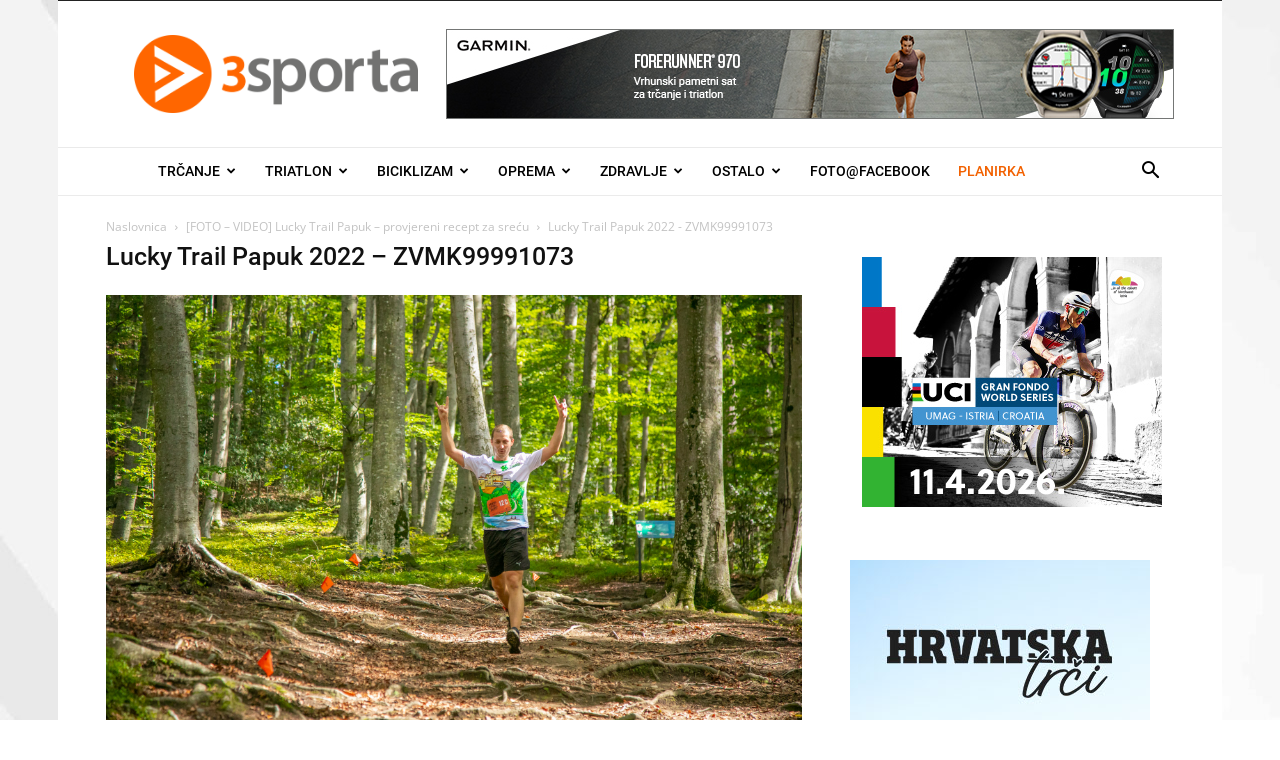

--- FILE ---
content_type: text/html; charset=UTF-8
request_url: https://3sporta.com/wp-admin/admin-ajax.php?td_theme_name=Newspaper&v=12.6.8
body_size: -293
content:
{"66955":44}

--- FILE ---
content_type: application/javascript; charset=utf-8
request_url: https://3sporta.com/wp-content/cache/min/1/wp-content/themes/Newspaper-child/js/custom.js?ver=1746533885
body_size: 139
content:
jQuery(document).ready(function(){var $=jQuery;(function changeSocialShareItem(){var linkToFbGroup=$('a[href="https://www.facebook.com/groups/trcimo/"]');if(!linkToFbGroup)return;var fbGroupBox=$('.custom-social-share').find(linkToFbGroup).closest('.td-social-box');fbGroupBox.addClass('custom--fb-group');fbGroupBox.find('.td-sp').removeClass().addClass('td-sp td-sp-facebook');fbGroupBox.find('.td_social_info_name').text('Group members');linkToFbGroup.text('Join')})();$.fn.isInViewport=function(){var elementTop=$(this).offset().top;var elementBottom=elementTop+$(this).outerHeight();var viewportTop=$(window).scrollTop();var viewportBottom=viewportTop+$(window).height();return elementBottom>viewportTop&&elementTop<viewportBottom};function aicLazyLoad(items){if(!items[0])return;items.each(function(){var src=$(this).data('src');if(!src)return;$(this).attr('src',src)})}
if($('.td-instagram-element')[0]){var instagramBlockShow=!1;var lazyInstagramItems=$('.lazy--inst');$(window).on('load resize scroll',function(){if(instagramBlockShow)return;if($('.td-instagram-element').isInViewport()){instagramBlockShow=!0;aicLazyLoad(lazyInstagramItems)}})}})